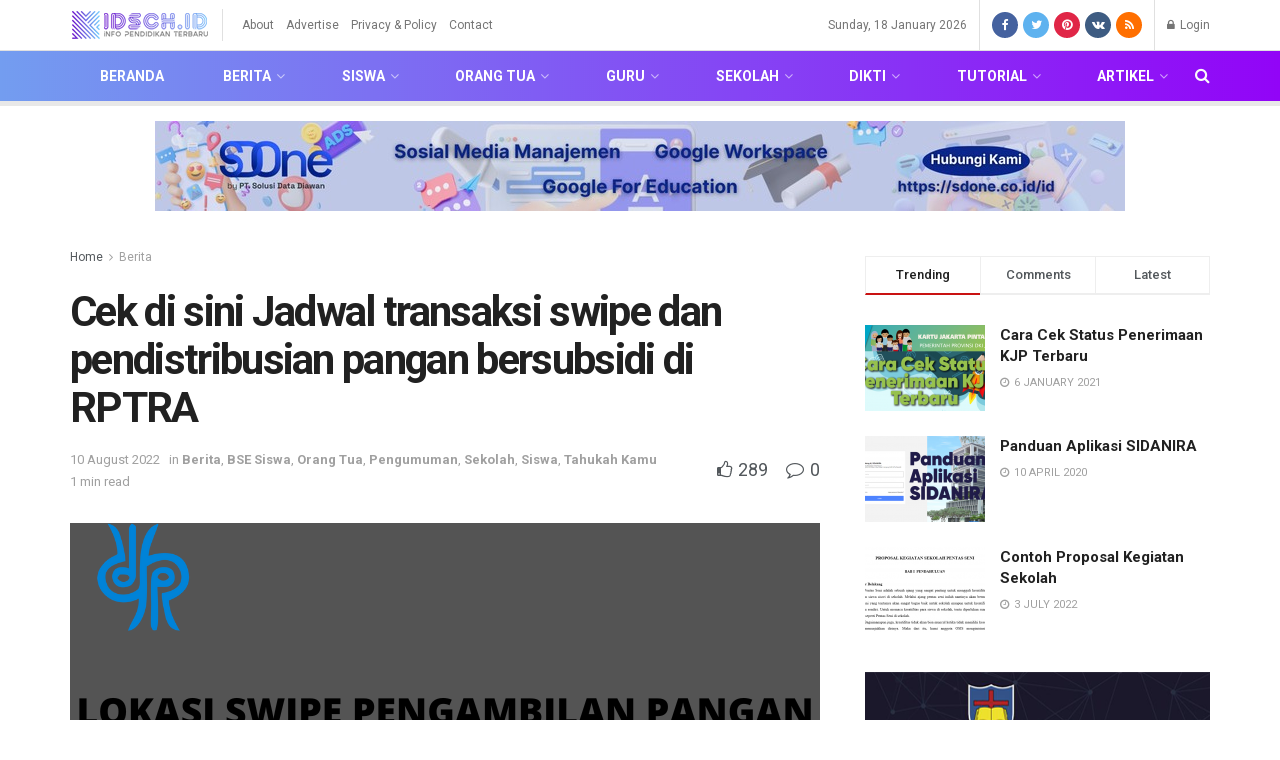

--- FILE ---
content_type: text/html; charset=utf-8
request_url: https://www.google.com/recaptcha/api2/aframe
body_size: 266
content:
<!DOCTYPE HTML><html><head><meta http-equiv="content-type" content="text/html; charset=UTF-8"></head><body><script nonce="sUfmArFGOLfm2lN2fC5krg">/** Anti-fraud and anti-abuse applications only. See google.com/recaptcha */ try{var clients={'sodar':'https://pagead2.googlesyndication.com/pagead/sodar?'};window.addEventListener("message",function(a){try{if(a.source===window.parent){var b=JSON.parse(a.data);var c=clients[b['id']];if(c){var d=document.createElement('img');d.src=c+b['params']+'&rc='+(localStorage.getItem("rc::a")?sessionStorage.getItem("rc::b"):"");window.document.body.appendChild(d);sessionStorage.setItem("rc::e",parseInt(sessionStorage.getItem("rc::e")||0)+1);localStorage.setItem("rc::h",'1768742955315');}}}catch(b){}});window.parent.postMessage("_grecaptcha_ready", "*");}catch(b){}</script></body></html>